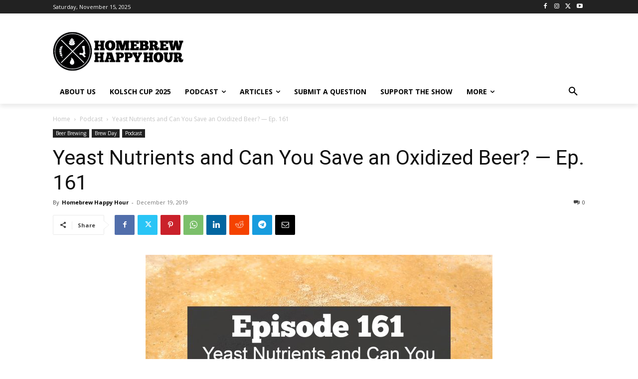

--- FILE ---
content_type: text/html; charset=utf-8
request_url: https://www.google.com/recaptcha/api2/aframe
body_size: 266
content:
<!DOCTYPE HTML><html><head><meta http-equiv="content-type" content="text/html; charset=UTF-8"></head><body><script nonce="BirN5rdublWouXd1ID9PjA">/** Anti-fraud and anti-abuse applications only. See google.com/recaptcha */ try{var clients={'sodar':'https://pagead2.googlesyndication.com/pagead/sodar?'};window.addEventListener("message",function(a){try{if(a.source===window.parent){var b=JSON.parse(a.data);var c=clients[b['id']];if(c){var d=document.createElement('img');d.src=c+b['params']+'&rc='+(localStorage.getItem("rc::a")?sessionStorage.getItem("rc::b"):"");window.document.body.appendChild(d);sessionStorage.setItem("rc::e",parseInt(sessionStorage.getItem("rc::e")||0)+1);localStorage.setItem("rc::h",'1763195926025');}}}catch(b){}});window.parent.postMessage("_grecaptcha_ready", "*");}catch(b){}</script></body></html>